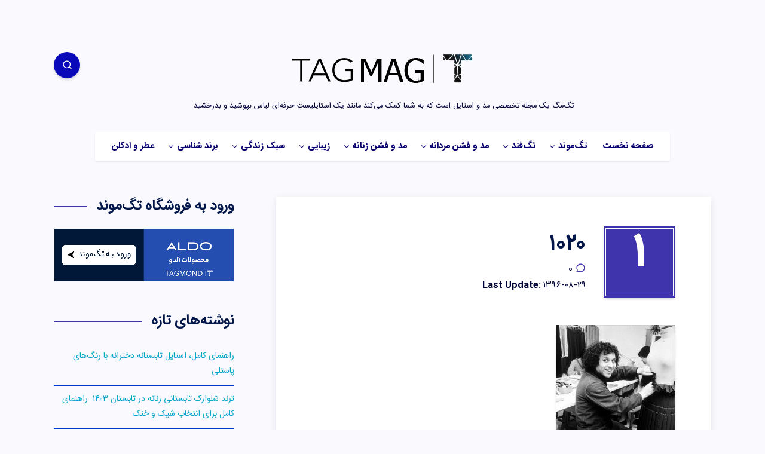

--- FILE ---
content_type: text/css
request_url: https://blog.tagmond.com/wp-content/themes/maktub/rtl.css
body_size: 2517
content:

@font-face {
      font-family: "iran";
      font-style: normal;
      font-weight: 700;
      src: url('fonts/IRANSansWeb_Bold.eot');
      src: url('fonts/IRANSansWeb_Bold.eot?#iefix') format('embedded-opentype'), url('fonts/IRANSansWeb_Bold.woff2') format('woff2'), url('fonts/IRANSansWeb_Bold.woff') format('woff'), url('fonts/IRANSansWeb_Bold.ttf') format('truetype')
  }
  
  @font-face {
      font-family: "iran";
      font-style: normal;
      font-weight: 500;
      src: url('fonts/IRANSansWeb_Medium.eot');
      src: url('fonts/IRANSansWeb_Medium.eot?#iefix') format('embedded-opentype'), url('fonts/IRANSansWeb_Medium.woff2') format('woff2'), url('fonts/IRANSansWeb_Medium.woff') format('woff'), url('fonts/IRANSansWeb_Medium.ttf') format('truetype')
  }
  
  @font-face {
      font-family: "iran";
      font-style: normal;
      font-weight: 100;
      src: url('fonts/IRANSansWeb_Light.eot');
      src: url('fonts/IRANSansWeb_Light.eot?#iefix') format('embedded-opentype'), url('fonts/IRANSansWeb_Light.woff2') format('woff2'), url('fonts/IRANSansWeb_Light.woff') format('woff'), url('fonts/IRANSansWeb_Light.ttf') format('truetype')
  }
  
  @font-face {
      font-family: "iran";
      font-style: normal;
      font-weight: 400;
      src: url('fonts/IRANSansWeb.eot');
      src: url('fonts/IRANSansWeb.eot?#iefix') format('embedded-opentype'), url('fonts/IRANSansWeb.woff2') format('woff2'), url('fonts/IRANSansWeb.woff') format('woff'), url('fonts/IRANSansWeb.ttf') format('truetype')
  }
  
  div, p , input, textarea,option,select,a,span,b,li,ol{
       font-family: "iran" !important;
  }
  h1, h2, h3, h4, h5, h6{
       font-family: "iran" !important;
  }
  h1 a, h2 a, h3 a, h4 a, h5 a, h6 a {
   font-family: "iran" !important;
  }
  h1 span, h2 span, h3 span, h4 span, h5 span, h6 span {
   font-family: "iran" !important;
  }
  *{
      letter-spacing: 0 !important;
  }
  #wpadminbar .ab-icon, #wpadminbar .ab-item:before, #wpadminbar>#wp-toolbar>#wp-admin-bar-root-default .ab-icon, .wp-admin-bar-arrow {
      font: normal 20px/1 dashicons !important;
  }
  #single #comments.hosted nav.pagination a:not(.epcl-shortcode).bordered:after, .button.bordered:after, .epcl-button:not(.epcl-shortcode).bordered:after {
    font-family: "iran" !important;
}

  /*******************************/
/* typography start */
#single #comments.hosted .comment .large.comment-author, .title.large, .wpcf7 label.large {
    font-size: 32px;
    line-height: 1.4;
}




/* typography end */




